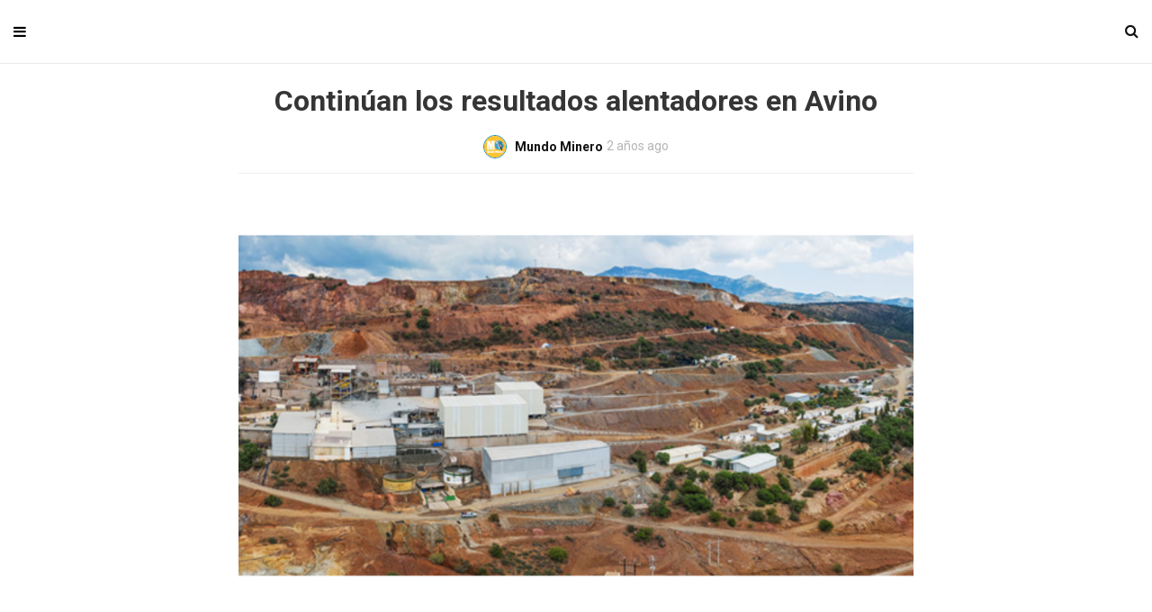

--- FILE ---
content_type: text/html; charset=UTF-8
request_url: https://mundominero.mx/amp/continuan-los-resultados-alentadores-en-avino/
body_size: 9186
content:
<!doctype html>
<html amp lang="es">
<head>
<meta charset="utf-8">
<meta name="viewport" content="width=device-width,initial-scale=1,minimum-scale=1,maximum-scale=1,user-scalable=no">
<!-- This site is optimized with the Yoast SEO plugin v15.0 - https://yoast.com/wordpress/plugins/seo/ -->
<title>Continúan los resultados alentadores en Avino - Mundo Minero MX</title>
<meta name="robots" content="index, follow, max-snippet:-1, max-image-preview:large, max-video-preview:-1" />
<link rel="canonical" href="https://mundominero.mx/continuan-los-resultados-alentadores-en-avino/" />
<meta property="og:locale" content="es_ES" />
<meta property="og:type" content="article" />
<meta property="og:title" content="Continúan los resultados alentadores en Avino - Mundo Minero MX" />
<meta property="og:description" content="La compañía Avino Silver &amp; Gold Mines publica los resultados de cuatro barrenos realizados bajo el nivel 17, en su mina Avino, ubicada en Durango. Los resultados corresponden al área Elena Tolosa, donde en meses pasados se reportó la mejor intercepción en la historia de la Compañía, obtenida mediante un barreno de paso. Entre los [&hellip;]" />
<meta property="og:url" content="https://mundominero.mx/continuan-los-resultados-alentadores-en-avino/" />
<meta property="og:site_name" content="Mundo Minero MX" />
<meta property="article:published_time" content="2023-09-15T09:15:39+00:00" />
<meta property="article:modified_time" content="2023-09-15T09:16:59+00:00" />
<meta property="og:image" content="https://mundominero.mx/wp-content/uploads/2021/08/Avino.png" />
<meta property="og:image:width" content="1085" />
<meta property="og:image:height" content="743" />
<meta name="twitter:card" content="summary_large_image" />
<script type="application/ld+json" class="yoast-schema-graph">{"@context":"https://schema.org","@graph":[{"@type":"WebSite","@id":"https://mundominero.mx/#website","url":"https://mundominero.mx/","name":"Mundo Minero MX","description":"Mundo Minero MX","potentialAction":[{"@type":"SearchAction","target":"https://mundominero.mx/?s={search_term_string}","query-input":"required name=search_term_string"}],"inLanguage":"es"},{"@type":"ImageObject","@id":"https://mundominero.mx/continuan-los-resultados-alentadores-en-avino/#primaryimage","inLanguage":"es","url":"https://mundominero.mx/wp-content/uploads/2021/08/Avino.png","width":1085,"height":743,"caption":"Mina Avino / Cortes\u00eda Avino Silver and Gold"},{"@type":"WebPage","@id":"https://mundominero.mx/continuan-los-resultados-alentadores-en-avino/#webpage","url":"https://mundominero.mx/continuan-los-resultados-alentadores-en-avino/","name":"Contin\u00faan los resultados alentadores en Avino - Mundo Minero MX","isPartOf":{"@id":"https://mundominero.mx/#website"},"primaryImageOfPage":{"@id":"https://mundominero.mx/continuan-los-resultados-alentadores-en-avino/#primaryimage"},"datePublished":"2023-09-15T09:15:39+00:00","dateModified":"2023-09-15T09:16:59+00:00","author":{"@id":"https://mundominero.mx/#/schema/person/5e5fd42b57529baa94587ebe48f88c10"},"inLanguage":"es","potentialAction":[{"@type":"ReadAction","target":["https://mundominero.mx/continuan-los-resultados-alentadores-en-avino/"]}]},{"@type":"Person","@id":"https://mundominero.mx/#/schema/person/5e5fd42b57529baa94587ebe48f88c10","name":"Mundo Minero","image":{"@type":"ImageObject","@id":"https://mundominero.mx/#personlogo","inLanguage":"es","url":"https://secure.gravatar.com/avatar/d1f30155eec2184b81d2f97e72af3a8c?s=96&d=mm&r=g","caption":"Mundo Minero"}}]}</script>
<!-- / Yoast SEO plugin. -->
<script async custom-element="amp-social-share" src="https://cdn.ampproject.org/v0/amp-social-share-0.1.js"></script>
<link rel="stylesheet" id="font-awesome-css" href="https://maxcdn.bootstrapcdn.com/font-awesome/4.7.0/css/font-awesome.min.css" type="text/css" media="all">
<script async custom-element="amp-sidebar" src="https://cdn.ampproject.org/v0/amp-sidebar-0.1.js"></script>
<script src="https://cdn.ampproject.org/v0.js" async></script>
<link rel="stylesheet" href="https://fonts.googleapis.com/css?family=Roboto:400,500,700">
<style amp-boilerplate>body{-webkit-animation:-amp-start 8s steps(1,end) 0s 1 normal both;-moz-animation:-amp-start 8s steps(1,end) 0s 1 normal both;-ms-animation:-amp-start 8s steps(1,end) 0s 1 normal both;animation:-amp-start 8s steps(1,end) 0s 1 normal both}@-webkit-keyframes -amp-start{from{visibility:hidden}to{visibility:visible}}@-moz-keyframes -amp-start{from{visibility:hidden}to{visibility:visible}}@-ms-keyframes -amp-start{from{visibility:hidden}to{visibility:visible}}@-o-keyframes -amp-start{from{visibility:hidden}to{visibility:visible}}@keyframes -amp-start{from{visibility:hidden}to{visibility:visible}}</style><noscript><style amp-boilerplate>body{-webkit-animation:none;-moz-animation:none;-ms-animation:none;animation:none}</style></noscript>
<script type="application/ld+json">{"@context":"http:\/\/schema.org","@type":"BlogPosting","mainEntityOfPage":"https:\/\/mundominero.mx\/continuan-los-resultados-alentadores-en-avino\/","publisher":{"@type":"Organization","name":"Mundo Minero MX"},"headline":"Contin\u00faan los resultados alentadores en Avino","datePublished":"2023-09-15T02:15:39+00:00","dateModified":"2023-09-15T02:16:59+00:00","author":{"@type":"Person","name":"Mundo Minero"},"image":{"@type":"ImageObject","url":"https:\/\/mundominero.mx\/wp-content\/uploads\/2021\/08\/Avino.png","width":1085,"height":743}}</script>
<style amp-custom>
/* Generic WP styling */
.alignright {
float: right;
}
a {
text-decoration:none;
}
.alignleft {
float: left;
}
.aligncenter {
display: block;
margin-left: auto;
margin-right: auto;
}
.amp-wp-enforced-sizes {
/** Our sizes fallback is 100vw, and we have a padding on the container; the max-width here prevents the element from overflowing. **/
max-width: 100%;
margin: 0 auto;
}
.amp-wp-unknown-size img {
/** Worst case scenario when we can't figure out dimensions for an image. **/
/** Force the image into a box of fixed dimensions and use object-fit to scale. **/
object-fit: contain;
}
/* Template Styles */
.amp-wp-content,
.amp-wp-title-bar div {
margin: 0 auto;
max-width: 1140px;
}
html {
background: #fff;
}
body {
background: #fff;
color: #353535;
font-family: 'Roboto', sans-serif;	font-weight: 400;
line-height: 1.5em;
}
p,
ol,
ul,
figure {
margin: 0 0 1em;
padding: 0;
}
a,
a:visited {
color: #0a89c0;
}
a:hover,
a:active,
a:focus {
color: #353535;
}
/* Quotes */
blockquote {
color: #353535;
background: rgba(127,127,127,.125);
border-left: 2px solid #0a89c0;
margin: 8px 0 24px 0;
padding: 16px;
}
blockquote p:last-child {
margin-bottom: 0;
}
.amp-wp-single-title {
font-family:'Roboto', sans-serif;	text-align:center;
color:#111;
line-height:1.1em;
margin-bottom:10px;
font-size:32px;
}
.text-center {
text-align:center;
}
/* Header */
.amp-wp-header {
background:#fff;
border-bottom:1px solid #eaeaea;
z-index:9999;
position:fixed;
text-align:center;
top:0;
left:0;
width:100%;
}
.amp-wp-header div {
color: #fff;
font-size: 1em;
font-weight: 400;
position: relative;
height:70px;
line-height:70px;
}
.amp-wp-header .navbar-toggle {
left:15px;
}
.amp-wp-header .navbar-toggle,
.amp-wp-header .navbar-search {
position:absolute;
padding:0;
border:0 none;
background:none;
font-size:16px;
line-height:70px;
}
.amp-wp-header .navbar-search {
color:#111;
right:15px;
}
h1,h2,h3,h4,h5,h6 {
font-family:'Roboto', sans-serif;	color:#111;
text-transform:none;
line-height:1.1em;
}
.amp-wp-wrapper {
background:#fff;
position:relative;
max-width:780px;
margin:0 auto;
}
.amp-wp-article {
color: #666;
font-weight: 400;
margin: 0 auto;
max-width: 840px;
overflow-wrap: break-word;
word-wrap: break-word;
}
.amp-wp-article-header {
align-items: center;
align-content: stretch;
display: flex;
flex-wrap: wrap;
justify-content: space-between;
margin: 1.5em 16px 1.5em;
}
.amp-wp-title {
color: #353535;
display: block;
flex: 1 0 100%;
font-weight: 900;
margin: 0 0 .625em;
width: 100%;
}
.amp-wp-meta {
color: #696969;
display: inline-block;
flex: 2 1 50%;
font-size: .875em;
line-height: 1.5em;
margin: 0;
padding: 0;
}
.amp-wp-article-header .amp-wp-meta:last-of-type {
text-align: right;
}
.amp-wp-article-header .amp-wp-meta:first-of-type {
text-align: left;
}
.tt-blog-nav-label {
font-size:11px;
color:#b5b5b5;
}
.amp-wp-byline amp-img,
.amp-wp-byline .amp-wp-author {
display: inline-block;
vertical-align: middle;
}
.amp-wp-meta {
color:#111;
}
.amp-wp-article-featured-image {
padding-top:20px ;
margin-top:20px ;
border-top:1px solid #eee;
}
.amp-wp-meta time {
color:#b5b5b5;
}
.amp-wp-byline amp-img {
border: 1px solid #0a89c0;
border-radius: 50%;
position: relative;
margin-right: 6px;
}
.amp-wp-posted-on {
text-align: right;
}
.amp-wp-article-featured-image {
margin-top:1em;
margin-bottom:1em;
}
.amp-wp-article-featured-image amp-img {
margin: 0 auto;
}
.amp-wp-article-featured-image.wp-caption .wp-caption-text {
margin: 0 18px;
}
.amp-wp-article-content ul,
.amp-wp-article-content ol {
margin-left: 1em;
}
.amp-wp-article-content amp-img {
margin: 0 auto;
}
.amp-wp-article-content amp-img.alignright {
margin: 0 0 1em 16px;
}
.amp-wp-article-content amp-img.alignleft {
margin: 0 16px 1em 0;
}
.wp-caption {
padding: 0;
}
.wp-caption.alignleft {
margin-right: 16px;
}
.wp-caption.alignright {
margin-left: 16px;
}
.wp-caption .wp-caption-text {
border-bottom: 1px solid #eee;
color: #696969;
font-size: .875em;
line-height: 1.5em;
margin: 0;
padding: .66em 10px .75em;
}
amp-iframe,
amp-youtube,
amp-instagram,
amp-vine {
background: #c2c2c2;
margin: 0 -16px 1.5em;
}
.amp-wp-article-content amp-carousel amp-img {
border: none;
}
amp-carousel > amp-img > img {
object-fit: contain;
}
.amp-wp-iframe-placeholder {
background: #c2c2c2 url( https://mundominero.mx/wp-content/plugins/magplus-amp/assets/images/placeholder-icon.png ) no-repeat center 40%;
background-size: 48px 48px;
min-height: 48px;
}
.amp-wp-comments-link {
display:none;
}
.post-pagination {
padding:20px 0 25px 0;
border-top:1px solid #eee;
border-bottom:1px solid #eee;
}
.post-pagination h5,
.post-pagination a {
margin:0;
text-decoration:none;
}
.post-pagination a:hover h5 {
color:#666;
}
.amp-wp-tax-category,
.amp-wp-tax-tag {
color: #111 ;
font-size: .875em;
line-height: 1.5em;
}
.amp-wp-tax-tag a {
color:#b5b5b5;
text-decoration:none;
}
.amp-wp-comments-link {
color: #696969;
font-size: .875em;
line-height: 1.5em;
text-align: center;
margin: 2.25em 0 1.5em;
}
.amp-wp-comments-link a {
border-style: solid;
border-color: #c2c2c2;
border-width: 1px 1px 2px;
border-radius: 4px;
background-color: transparent;
color: #0a89c0;
cursor: pointer;
display: block;
font-size: 14px;
font-weight: 600;
line-height: 18px;
margin: 0 auto;
max-width: 200px;
padding: 11px 16px;
text-decoration: none;
width: 50%;
-webkit-transition: background-color 0.2s ease;
transition: background-color 0.2s ease;
}
.amp-wp-footer {
margin-top:23px;
}
.amp-wp-footer h2 {
font-size: 1em;
line-height: 1.375em;
margin: 0 0 .5em;
}
.amp-wp-footer p {
color: #696969;
font-size: .8em;
line-height: 1.5em;
margin: 0 85px 0 0;
}
.amp-wp-footer a {
text-decoration: none;
}
.back-to-top {
bottom: 1.275em;
font-size: .8em;
font-weight: 600;
line-height: 2em;
position: absolute;
right: 16px;
}
.tt-comment {
list-style: none;
margin-bottom: -15px;
}
.tt-comment-container {
margin-bottom: 25px;
}
.tt-comment-avatar {
float: left;
width: 40px;
height: 40px;
-moz-border-radius: 100%;
border-radius: 100%;
overflow: hidden;
}
.tt-comment-avatar img {
-moz-border-radius: 100%;
border-radius: 100%;
}
.tt-comment-info {
padding-left: 50px;
padding-top: 10px;
}
.tt-comment-label {
font-family: 'Roboto';
font-size: 14px;
line-height: 18px;
font-weight: 400;
color: #b5b5b5;
margin-bottom: 5px;
}
.tt-comment-label span:after {
content: '•';
display: inline-block;
padding-left: 4px;
padding-right: 1px;
}
.tt-comment-label span:last-child:after {
display: none;
}
.tt-comment-label a {
font-weight: 700;
color: #111;
text-decoration:none;
}
.tt-comment-label a:hover {
color: #51c8fa;
}
.tt-comment-info .simple-text {
margin-bottom: 5px;
}
.tt-comment-reply,
.comment-reply-link,
.comment-edit-link {
font-size: 13px;
line-height: 17px;
font-weight: 500;
color: #111;
}
.tt-comment-reply .fa,
.comment-reply-link .fa {
color: #ccc;
margin-right: 6px;
-webkit-transition: all 300ms ease-in-out;
-moz-transition: all 300ms ease-in-out;
transition: all 300ms ease-in-out;
}
.tt-comment-reply:hover,
.tt-comment-reply:hover .fa,
.comment-reply-link:hover,
.comment-reply-link:hover .fa,
.comment-edit-link:hover {
color: #51c8fa;
}
.tt-comment .children {
list-style: none;
padding-left: 35px;
}
.tt-comment .children .tt-comment-avatar {
width: 30px;
height: 30px;
}
.tt-comment-container p {
margin-bottom: 0px;
font-size:13px;
line-height:1.6em;
color:#666;
}
.tt-comment .children .tt-comment-info {
padding-left: 40px;
padding-top: 2px;
}
@media (max-width:767px) {
.tt-comment-container {
text-align: center;
}
.tt-comment-avatar {
display: inline-block;
float: none;
margin-bottom: 10px;
}
.tt-comment-info {
padding-left: 0;
}
.tt-comment .children {
padding-left: 0;
}
.tt-comment .children .tt-comment-info {
padding-left: 0;
}
}
.tt-comment li.pingback {
padding-bottom: 12px;
margin-bottom: 12px;
border-bottom: 1px solid #e1e1e1;
}
.tt-comment li.pingback a {
color: #51c8fa;
}
.tt-comment li.pingback:last-child {
margin-bottom: 25px ;
}
.comment-form .tt-comment-form-ava {
float: left;
display: block;
width: 40px;
border-radius: 50%;
}
.tt-comment-form-content,
.tt-comment-form {
padding-left: 55px;
padding-top: 6px;
}
p.logged-in-as {
margin-bottom: 10px ;
font-size:12px;
color:#b5b5b5;
}
.tt-comment-form {
padding-left: 0;
}
.tt-comment-form .c-area {
margin-bottom: 10px;
border:1px solid #eee;
width:100%;
padding:12px 15px;
box-sizing:border-box;
-webkit-box-sizing:border-box;
color:#b5b5b5;
font-family:'Roboto', sans-serif;}
.tt-comment-form .c-input {
margin-bottom: 19px;
}
.tt-comment-form .c-btn {
margin-top: -17px;
}
@media (max-width:767px) {
.tt-comment-form-ava {
float: none;
margin: 0 auto 10px auto;
}
.tt-comment-form-content {
padding-left: 0;
}
}
.tt-title-block-2 {
text-align:center;
}
.coment-item {
margin:0 16px;
border-top:1px solid #eee;
margin-top:20px;
}
#reply-title {
font-size:18px;
margin-bottom:0;
}
.tt-comment-form input[type="submit"] {
border:0 none;
background:#666;
color:#fff;
padding:10px;
}
.tt-share-icons {
margin-top:-12px;
}
.tt-share-buttons {
margin-bottom:10px;
}
.post-pagination {
overflow:hidden;
}
.amp-wp-article-footer {
margin-bottom:25px;
}
.prev-post,
.next-post {
width:50%;
display:inline-block;
float:left;
}
.next-post {
text-align:right;
}
.tt-post-comments {
margin-top:25px;
}
.button.tt-add-comment {
background:#51c8fa;
color:#fff;
padding:6px 25px;
font-size:14px;
font-weight:600;
margin-top:6px;
display:inline-block;
}
.button.tt-add-comment:hover {
opacity:0.8;
}
.author {
font-weight:600;
font-size:14px;
}
.comment-content {
margin-top:2px;
font-size:13px;
color:#666;
}
.date {
color:#b5b5b5;
font-size:13px;
}
.comments .comment:first-child {
border:0 none;
}
.tt-comment-title {
margin-bottom:0;
margin-top:0;
}
.comments .comment {
border-top:1px solid #eaeaea;
}
.thecomment {
width:100%;
padding-top:15px;
}
.amp-view-desktop-version {
text-align:center;
padding:15px 0 21px 0;
border-top:1px solid #eaeaea;
}
.amp-view-desktop-version .button {
font-size:13px;
padding:5px 22px;
}
.amp-view-desktop-version .button i {
margin-right:5px;
font-size:12px;
}
.amp-footer-copyright-wrapper {
background:#000;
padding:15px 0;
}
.footer-copy-text {
color:rgba(255,255,255,0.3);
font-size:11px;
font-weight:600;
text-align:center;
}
.amp-inner-wrapper {
padding:0 15px;
padding-top:95px;
}
.tt-post-comments.no-comment-yet {
margin-top:15px;
}
.mobile-sidebar {
background:#000;
padding:60px 30px 30px 30px;
width:270px;
}
.tt-mobile-logo {
margin-bottom:25px;
display:block;
}
.tt-mobile-close {
display: block;
position: absolute;
top: 18px;
right: 20px;
width: 16px;
background:none;
border:0 none;
height: 16px;
cursor: pointer;
}
.tt-mobile-close:before,
.tt-mobile-close:after {
content: "";
position: absolute;
display: block;
top: 7px;
left: 0;
width: 100%;
height: 2px;
background: #d1d1d1;
-webkit-transition: all 300ms ease-in-out;
-moz-transition: all 300ms ease-in-out;
transition: all 300ms ease-in-out;
}
.tt-mobile-close:before {
margin-top: -7px;
-webkit-transform: translateY(7px) rotate(45deg);
-moz-transform: translateY(7px) rotate(45deg);
-ms-transform: translateY(7px) rotate(45deg);
transform: translateY(7px) rotate(45deg);
-webkit-transform-origin: center center;
-moz-transform-origin: center center;
-ms-transform-origin: center center;
transform-origin: center center;
}
.tt-mobile-close:after {
margin-top: 7px;
-webkit-transform: translateY(-7px) rotate(-45deg);
-moz-transform: translateY(-7px) rotate(-45deg);
-ms-transform: translateY(-7px) rotate(-45deg);
transform: translateY(-7px) rotate(-45deg);
-webkit-transform-origin: center center;
-moz-transform-origin: center center;
-ms-transform-origin: center center;
transform-origin: center center;
}
.tt-mobile-close:hover:before,
.tt-mobile-close:hover:after {
background: #fff;
}
.tt-mobile-nav ul {
list-style: none;
}
.tt-mobile-nav>ul>li {
margin-bottom: 20px;
}
.tt-mobile-nav>ul>li:last-child {
margin-bottom: 0;
}
.tt-mobile-nav>ul>li>a {
display: block;
position: relative;
font-family: 'Roboto';
font-size: 13px;
line-height: 17px;
font-weight: 400;
color: #fff;
opacity: 0.6;
}
.tt-mobile-nav ul li.menu-item-has-children>a:before {
position: absolute;
right: 0;
top: 50%;
margin-top: -6px;
font-size: 12px;
content: '\f107';
font-family: 'FontAwesome';
}
.tt-mobile-nav>ul>li.active>a,
.tt-mobile-nav>ul>li:hover>a {
opacity: 0.9;
}
.tt-mobile-nav>ul>li>ul {
padding-top: 15px;
padding-left: 18px;
padding-bottom: 2px;
}
.tt-mobile-nav>ul>li>ul>li,
.tt-mobile-nav>ul>li>ul>li>ul>li {
margin-bottom: 10px;
}
.tt-mobile-nav>ul>li>ul>li:last-child {
margin-bottom: 0;
}
.tt-mobile-nav>ul>li>ul>li>a,
.tt-mobile-nav>ul>li>ul>li>ul>li>a {
position: relative;
font-family: 'Roboto';
font-size: 12px;
line-height: 16px;
font-weight: 400;
color: #fff;
opacity: 0.6;
}
.tt-mobile-nav>ul>li>ul>li>a {
margin-bottom: 10px;
display: block;
}
.tt-mobile-nav>ul>li>ul>li.active>a,
.tt-mobile-nav>ul>li>ul>li:hover>a,
.tt-mobile-nav>ul>li>ul>li>ul>li:hover>a {
opacity: 0.9;
}
.amp-logo {
display: inline-block;
max-width: 100%;
max-height: 100%;
width: auto;
height: auto;
vertical-align: middle;
}
.tt-s-search {
position: relative;
}
.tt-s-search input[type="text"] {
width: 100%;
height: 42px;
border: 1px solid #eaeaea;
background: transparent;
box-sizing:border-box;
padding-left: 44px;
padding-right: 15px;
-webkit-transition: all 300ms ease-in-out;
-moz-transition: all 300ms ease-in-out;
transition: all 300ms ease-in-out;
}
.tt-s-search input[type="text"]:focus {
border-color: #51c8fa;
}
.tt-s-search-submit {
position: absolute;
top: 0;
left: 0;
width: 42px;
height: 42px;
text-align: center;
}
.tt-s-search-submit .fa {
font-size: 16px;
color: #51c8fa;
line-height: 42px;
font-style: normal;
-webkit-transition: all 300ms ease-in-out;
-moz-transition: all 300ms ease-in-out;
transition: all 300ms ease-in-out;
}
.tt-s-search-submit:hover .fa {
color: #30373b;
}
.tt-s-search-submit input {
position: absolute;
top: 0;
left: 0;
width: 100%;
height: 100%;
background: transparent;
border: 0;
}
.amp-front-page .amp-inner-wrapper {
padding-top:0;
}
.tt-homepage-slider {
padding-top:70px;
width:100%;
margin:0;
}
.img-holder {
position:relative;
width:100%;
height:106%;
background-size:cover;
background-position:center center;
}
.content-holder {
position:absolute;
width:100%;
text-align:center;
left:0;
box-sizing:border-box;
transform: translateY(-50%);
-webkit-transform: translateY(-50%); 
-moz-transform: translateY(-50%);
-ms-transform: translateY(-50%);
top:50%;
padding:0 30px;
}
.content-holder h3 a {
color:#fff;
}
.slider-item.amp-carousel-slide {
height:106%;
}
.amp-featured-slider .img-holder:before {
content: "";
position: absolute;
top: 0;
left: 0;
width: 100%;
height: 100%;
background: rgba(0,0,0,0.4);
bottom: 0;
right: 0;
transition: opacity 0.3s;
}
.tt-post-list {
list-style: none;
margin-top:5px;
}
.tt-post {
overflow:hidden;
}
.tt-post-list li {
border-bottom: 1px solid #eaeaea;
padding:12px 0;
}
.tt-post.type-7 .tt-post-img {
float: left;
width: 80px;
}
.tt-post.type-7 .tt-post-info {
padding: 0 0 0 92px;
}
.tt-post-list li:last-child {
margin-bottom: 0;
border-bottom:0;
}
a.tt-post-title  {
font-size:14px;
color:#111;
line-height:18px;
margin-bottom:5px;
display:block;
font-weight:500;
}
.tt-post-label {
font-size: 12px;
line-height: 16px;
font-weight: 400;
color: #b5b5b5;
}
.tt-post-label span a {
color:#b5b5b5;
position:relative;
}
.tt-post-label span a:hover,
a.tt-post-title:hover {
color:#51c8fa;
}
.tt-post-label span:after {
content: '•';
display: inline-block;
padding-left: 4px;
padding-right: 1px;
}
.tt-post-label span:last-child:after {
display: none;
}
.page-numbers {
font-size: 0;
list-style: none;
margin-bottom: -10px;
}
.page-numbers li  {
display: inline-block;
margin-right: 10px;
margin-bottom: 10px;
height: 30px;
line-height: 30px;
}
.page-numbers li:last-child {
margin-right:0;
}
.page-numbers span,
.page-numbers a {
display: inline-block;
}
.page-numbers a,
.page-numbers span {
min-width: 30px;
font-size: 12px;
line-height: 30px;
font-weight: 500;
color: #666;
text-align: center;
background: #eaeaea;
padding: 0 5px;
}
.page-numbers a:hover,
.page-numbers li span.current {
background: #51c8fa;
color: #fff;
}
.amp-title-wrapper {
border-bottom:1px solid #eaeaea;
padding-bottom:12px;
}
.amp-title-wrapper h1 {
font-size:20px;
margin:0;
}
.amp-404 h1 {
font-size:26px;
margin-top:0;
margin-bottom:15px;
}
.amp-404 p {
font-size:14px;
}
[class*="amp-wp-inline"].gif-showcase {
padding-bottom:0;
}
.tt-post-img.swiper-container {
display:none;
}
amp-carousel .amp-carousel-button.amp-disabled {
opacity:1;
visibility:visible;
}
.tt-search-page .amp-title-wrapper {
padding-top:12px;
}
.tt-related-posts {
position:relative;
overflow:hidden;
border-bottom:1px solid #eaeaea;
padding-bottom:25px;
margin-bottom:15px;
}
.tt-related-post-col {
width:30.40%;
display:inline-block;
float:left;
padding-right:15px;
}
.tt-related-post-col:last-of-type {
padding-right:0;
}
.tt-post-info {
padding-top:10px;
}
.tt-post-info .c-h5 {
font-size:16px;
line-height:1.2;
}
.tt-google-amp-ads {
margin: 0 0 30px;
text-align: center;
overflow: hidden;
display: block;
width: 100%;
}		a.heateor_sss_amp{padding:0 4px;}div.heateor_sss_horizontal_sharing a amp-img{display:inline-block;}.heateor_sss_amp_gab img{background-color:#25CC80}.heateor_sss_amp_parler img{background-color:#892E5E}.heateor_sss_amp_gettr img{background-color:#E50000}.heateor_sss_amp_instagram img{background-color:#624E47}.heateor_sss_amp_yummly img{background-color:#E16120}.heateor_sss_amp_youtube img{background-color:#ff0000}.heateor_sss_amp_rutube img{background-color:#14191f}.heateor_sss_amp_buffer img{background-color:#000}.heateor_sss_amp_delicious img{background-color:#53BEEE}.heateor_sss_amp_rss img{background-color:#e3702d}.heateor_sss_amp_facebook img{background-color:#3C589A}.heateor_sss_amp_digg img{background-color:#006094}.heateor_sss_amp_email img{background-color:#649A3F}.heateor_sss_amp_float_it img{background-color:#53BEEE}.heateor_sss_amp_linkedin img{background-color:#0077B5}.heateor_sss_amp_pinterest img{background-color:#CC2329}.heateor_sss_amp_print img{background-color:#FD6500}.heateor_sss_amp_reddit img{background-color:#FF5700}.heateor_sss_amp_mastodon img{background-color:#2b90d9}.heateor_sss_amp_stocktwits img{background-color: #40576F}.heateor_sss_amp_mewe img{background-color:#007da1}.heateor_sss_amp_mix img{background-color:#ff8226}.heateor_sss_amp_tumblr img{background-color:#29435D}.heateor_sss_amp_twitter img{background-color:#55acee}.heateor_sss_amp_vkontakte img{background-color:#0077FF}.heateor_sss_amp_yahoo img{background-color:#8F03CC}.heateor_sss_amp_xing img{background-color:#00797D}.heateor_sss_amp_instagram img{background-color:#527FA4}.heateor_sss_amp_whatsapp img{background-color:#55EB4C}.heateor_sss_amp_aim img{background-color: #10ff00}.heateor_sss_amp_amazon_wish_list img{background-color: #ffe000}.heateor_sss_amp_aol_mail img{background-color: #2A2A2A}.heateor_sss_amp_app_net img{background-color: #5D5D5D}.heateor_sss_amp_balatarin img{background-color: #fff}.heateor_sss_amp_bibsonomy img{background-color: #000}.heateor_sss_amp_bitty_browser img{background-color: #EFEFEF}.heateor_sss_amp_blinklist img{background-color: #3D3C3B}.heateor_sss_amp_blogger_post img{background-color: #FDA352}.heateor_sss_amp_blogmarks img{background-color: #535353}.heateor_sss_amp_bookmarks_fr img{background-color: #E8EAD4}.heateor_sss_amp_box_net img{background-color: #1A74B0}.heateor_sss_amp_buddymarks img{background-color: #ffd400}.heateor_sss_amp_care2_news img{background-color: #6EB43F}.heateor_sss_amp_comment img{background-color: #444}.heateor_sss_amp_diary_ru img{background-color: #E8D8C6}.heateor_sss_amp_diaspora img{background-color: #2E3436}.heateor_sss_amp_dihitt img{background-color: #FF6300}.heateor_sss_amp_diigo img{background-color: #4A8BCA}.heateor_sss_amp_douban img{background-color: #497700}.heateor_sss_amp_draugiem img{background-color: #ffad66}.heateor_sss_amp_evernote img{background-color: #8BE056}.heateor_sss_amp_facebook_messenger img{background-color: #0084FF}.heateor_sss_amp_fark img{background-color: #555}.heateor_sss_amp_fintel img{background-color: #087515}.heateor_sss_amp_flipboard img{background-color: #CC0000}.heateor_sss_amp_folkd img{background-color: #0F70B2}.heateor_sss_amp_google_news img{background-color: #4285F4}.heateor_sss_amp_google_classroom img{background-color: #FFC112}.heateor_sss_amp_google_gmail img{background-color: #E5E5E5}.heateor_sss_amp_hacker_news img{background-color: #F60}.heateor_sss_amp_hatena img{background-color: #00A6DB}.heateor_sss_amp_instapaper img{background-color: #EDEDED}.heateor_sss_amp_jamespot img{background-color: #FF9E2C}.heateor_sss_amp_kakao img{background-color: #FCB700}.heateor_sss_amp_kik img{background-color: #2A2A2A}.heateor_sss_amp_kindle_it img{background-color: #2A2A2A}.heateor_sss_amp_known img{background-color: #fff101}.heateor_sss_amp_line img{background-color: #00C300}.heateor_sss_amp_livejournal img{background-color: #EDEDED}.heateor_sss_amp_mail_ru img{background-color: #356FAC}.heateor_sss_amp_mendeley img{background-color: #A70805}.heateor_sss_amp_meneame img{background-color: #FF7D12}.heateor_sss_amp_mixi img{background-color: #EDEDED}.heateor_sss_amp_myspace img{background-color: #2A2A2A}.heateor_sss_amp_netlog img{background-color: #2A2A2A}.heateor_sss_amp_netvouz img{background-color: #c0ff00}.heateor_sss_amp_newsvine img{background-color: #055D00}.heateor_sss_amp_nujij img{background-color: #D40000}.heateor_sss_amp_odnoklassniki img{background-color: #F2720C}.heateor_sss_amp_oknotizie img{background-color: #fdff88}.heateor_sss_amp_outlook_com img{background-color: #0072C6}.heateor_sss_amp_papaly img{background-color: #3AC0F6}.heateor_sss_amp_pinboard img{background-color: #1341DE}.heateor_sss_amp_plurk img{background-color: #CF682F}.heateor_sss_amp_pocket img{background-color: #ee4056}.heateor_sss_amp_polyvore img{background-color: #2A2A2A}.heateor_sss_amp_printfriendly img{background-color: #61D1D5}.heateor_sss_amp_protopage_bookmarks img{background-color: #413FFF}.heateor_sss_amp_pusha img{background-color: #0072B8}.heateor_sss_amp_qzone img{background-color: #2B82D9}.heateor_sss_amp_refind img{background-color: #1492ef}.heateor_sss_amp_rediff_mypage img{background-color: #D20000}.heateor_sss_amp_renren img{background-color: #005EAC}.heateor_sss_amp_segnalo img{background-color: #fdff88}.heateor_sss_amp_sina_weibo img{background-color: #ff0}.heateor_sss_amp_sitejot img{background-color: #ffc800}.heateor_sss_amp_skype img{background-color: #00AFF0}.heateor_sss_amp_sms img{background-color: #6ebe45}.heateor_sss_amp_slashdot img{background-color: #004242}.heateor_sss_amp_stumpedia img{background-color: #EDEDED}.heateor_sss_amp_svejo img{background-color: #fa7aa3}.heateor_sss_amp_symbaloo_feeds img{background-color: #6DA8F7}.heateor_sss_amp_telegram img{background-color: #3DA5f1}.heateor_sss_amp_trello img{background-color: #1189CE}.heateor_sss_amp_tuenti img{background-color: #0075C9}.heateor_sss_amp_twiddla img{background-color: #EDEDED}.heateor_sss_amp_typepad_post img{background-color: #2A2A2A}.heateor_sss_amp_viadeo img{background-color: #2A2A2A}.heateor_sss_amp_viber img{background-color: #8B628F}.heateor_sss_amp_webnews img{background-color: #CC2512}.heateor_sss_amp_wordpress img{background-color: #464646}.heateor_sss_amp_wykop img{background-color: #367DA9}.heateor_sss_amp_yahoo_mail img{background-color: #400090}.heateor_sss_amp_yahoo_messenger img{background-color: #400090}.heateor_sss_amp_yoolink img{background-color: #A2C538}.heateor_sss_amp_youmob img{background-color: #3B599D}.heateor_sss_amp_gentlereader img{background-color: #46aecf}.heateor_sss_amp_threema img{background-color: #2A2A2A}.heateor_sss_amp amp-img{border-radius:999px;}/* Inline styles */
.amp-wp-inline-d0f3054fee6f6673ae88712e940ad18f{box-shadow:none;right:-10px;top:100px;max-width:44px;}.amp-wp-inline-8b6710f185cd5431adbf629fe7267dc7{max-width:40px;}	</style>
</head>
<body data-rsssl=1 class="amp-custom-class">
<amp-sidebar id="sidebar" class="mobile-sidebar" layout="nodisplay" side="left">
<button id="close-sidebar-nav" on="tap:sidebar.close" class="ampstart-btn caps tt-mobile-close m2"></button>
<div id="sidebar-nav-logo">
<nav class="tt-mobile-nav">
<ul id="side-header-nav" class="side-menu"><li id="menu-item-32588" class="menu-item menu-item-type-post_type menu-item-object-page menu-item-home menu-item-32588"><a href="https://mundominero.mx/amp/">Inicio</a></li>
<li id="menu-item-31249" class="menu-item menu-item-type-custom menu-item-object-custom menu-item-has-children menu-item-31249"><a href="#">Noticias</a>
<ul class="sub-menu">
<li id="menu-item-24294" class="menu-item menu-item-type-taxonomy menu-item-object-category current-post-ancestor current-menu-parent current-post-parent menu-item-24294"><a href="https://mundominero.mx/amp/category/mineria/exploracion/">Exploración</a></li>
<li id="menu-item-24295" class="menu-item menu-item-type-taxonomy menu-item-object-category current-post-ancestor menu-item-has-children menu-item-24295"><a href="https://mundominero.mx/amp/category/mineria/">Minería</a>
<ul class="sub-menu">
<li id="menu-item-31240" class="menu-item menu-item-type-taxonomy menu-item-object-category current-post-ancestor current-menu-parent current-post-parent menu-item-31240"><a href="https://mundominero.mx/amp/category/mineria/exploracion/">Exploración</a></li>
</ul>
</li>
<li id="menu-item-24293" class="menu-item menu-item-type-taxonomy menu-item-object-category menu-item-24293"><a href="https://mundominero.mx/amp/category/suministros/">Commodities</a></li>
<li id="menu-item-31241" class="menu-item menu-item-type-taxonomy menu-item-object-category menu-item-31241"><a href="https://mundominero.mx/amp/category/sociedad/">Sociedad</a></li>
<li id="menu-item-31242" class="menu-item menu-item-type-taxonomy menu-item-object-category menu-item-31242"><a href="https://mundominero.mx/amp/category/gobiernos/">Gobiernos</a></li>
<li id="menu-item-31244" class="menu-item menu-item-type-taxonomy menu-item-object-category menu-item-31244"><a href="https://mundominero.mx/amp/category/medio-ambiente/">Medio Ambiente</a></li>
<li id="menu-item-31245" class="menu-item menu-item-type-taxonomy menu-item-object-category menu-item-31245"><a href="https://mundominero.mx/amp/category/geologia/">Geología</a></li>
<li id="menu-item-31246" class="menu-item menu-item-type-taxonomy menu-item-object-category menu-item-31246"><a href="https://mundominero.mx/amp/category/sustentabilidad/">Sustentabilidad</a></li>
<li id="menu-item-31247" class="menu-item menu-item-type-taxonomy menu-item-object-category menu-item-31247"><a href="https://mundominero.mx/amp/category/tecnologia/">Tecnología</a></li>
<li id="menu-item-31248" class="menu-item menu-item-type-post_type menu-item-object-page menu-item-31248"><a href="https://mundominero.mx/amp/noticias/">Todo</a></li>
</ul>
</li>
<li id="menu-item-28680" class="menu-item menu-item-type-post_type menu-item-object-page menu-item-28680"><a href="https://mundominero.mx/amp/galeria-principal/">Galería</a></li>
<li id="menu-item-27001" class="menu-item menu-item-type-taxonomy menu-item-object-category menu-item-27001"><a href="https://mundominero.mx/amp/category/revistas/">Revistas</a></li>
<li id="menu-item-25744" class="menu-item menu-item-type-custom menu-item-object-custom menu-item-25744"><a href="https://mundominero.mx/amp/directorio-minero-mx-2/">Directorio</a></li>
<li id="menu-item-24304" class="menu-item menu-item-type-post_type menu-item-object-page menu-item-24304"><a href="https://mundominero.mx/amp/contacto/">Contacto</a></li>
<li id="menu-item-24430" class="menu-item menu-item-type-custom menu-item-object-custom menu-item-24430"><a href="https://mundominero.mx/amp/anunciate/">&#8211; Anúnciate</a></li>
<li id="menu-item-24431" class="menu-item menu-item-type-custom menu-item-object-custom menu-item-24431"><a href="https://mundominero.mx/amp/acerca-de-nosotros/">&#8211; Nosotros</a></li>
<li id="menu-item-25736" class="menu-item menu-item-type-post_type menu-item-object-page menu-item-25736"><a href="https://mundominero.mx/amp/suscribete-a-nuestro-boletin/">&#8211; Suscríbete a Nuestro Boletín</a></li>
</ul>    </nav>
</div>
</amp-sidebar>
<div class="amp-wp-wrapper">
<header id="#top" itemscope itemtype="https://schema.org/WPHeader" class="site-header amp-wp-header">
<div>
<button class="fa fa-bars navbar-toggle" on="tap:sidebar.toggle"></button>
<a href="https://mundominero.mx/amp/?s" class ="navbar-search"><i class="fa fa-search" aria-hidden="true"></i></a>
</div>
</header>
<div class="amp-inner-wrapper">
<article class="amp-wp-article">
<header class="text-center">
<h1 class="amp-wp-title amp-wp-single-title">Continúan los resultados alentadores en Avino</h1>
<div class="amp-wp-meta amp-wp-byline">
<amp-img src="https://secure.gravatar.com/avatar/d1f30155eec2184b81d2f97e72af3a8c?s=24&#038;d=mm&#038;r=g" width="24" height="24" layout="fixed"></amp-img>
<span class="amp-wp-author author vcard">Mundo Minero</span>
</div>
<div class="amp-wp-meta amp-wp-posted-on">
<time datetime="2023-09-15T02:15:39+00:00">
2 años ago	</time>
</div>
</header>
<figure class="amp-wp-article-featured-image wp-caption">
<amp-img width="1024" height="701" src="https://mundominero.mx/wp-content/uploads/2021/08/Avino-1024x701.png" class="attachment-large size-large wp-post-image amp-wp-enforced-sizes" alt="" srcset="https://mundominero.mx/wp-content/uploads/2021/08/Avino-1024x701.png 1024w, https://mundominero.mx/wp-content/uploads/2021/08/Avino-300x205.png 300w, https://mundominero.mx/wp-content/uploads/2021/08/Avino-768x526.png 768w, https://mundominero.mx/wp-content/uploads/2021/08/Avino.png 1085w" sizes="(min-width: 1024px) 1024px, 100vw"></amp-img>			<p class="wp-caption-text">
Mina Avino / Cortesía Avino Silver and Gold 		</p>
</figure>
<div class="tt-share-buttons">
<div class="tt-share-text"><h5>Share</h5></div>
<div class="tt-share-icons">
<amp-social-share type="facebook" width="32" height="32" data-url="https://mundominero.mx/amp/continuan-los-resultados-alentadores-en-avino/"
data-param-app_id=""
data-media="https://mundominero.mx/wp-content/uploads/2021/08/Avino.png"
data-description="Continúan los resultados alentadores en Avino">
</amp-social-share>
<amp-social-share type="twitter" width="32" height="32"
data-url="https://mundominero.mx/amp/continuan-los-resultados-alentadores-en-avino/"
data-media="https://mundominero.mx/wp-content/uploads/2021/08/Avino.png"
data-description="Continúan los resultados alentadores en Avino">
</amp-social-share>
<amp-social-share type="pinterest" width="32" height="32"
data-url="https://mundominero.mx/amp/continuan-los-resultados-alentadores-en-avino/"
data-media="https://mundominero.mx/wp-content/uploads/2021/08/Avino.png"
data-description="Continúan los resultados alentadores en Avino">
</amp-social-share>
</div>
</div>
<!--ads code here -->
<div class="amp-wp-article-content">
<p>La compañía Avino Silver &amp; Gold Mines publica los resultados de cuatro barrenos realizados bajo el nivel 17, en su mina Avino, ubicada en Durango.</p>
<p>Los resultados corresponden al área Elena Tolosa, donde en meses pasados se reportó la mejor intercepción en la historia de la Compañía, obtenida mediante un barreno de paso.</p>
<p>Entre los destacados recientes figuran:</p>
<ul><li>Barreno ET 23-13: 0.70 % Cu, 31 g/t Ag y 0.21 g/t Au en 44.40 metros de ancho real, incluyendo 1.10 % Cu, 42 g/t Ag y 0.58 g/t Au en 9.85 metros de ancho real</li><li>Barreno ET 23-10: 0.39 % Cu, 36 g/t Ag y 0.07 g/t Au en 27.15 metros de ancho real, incluyendo 0.47 % Cu, 59 g/t Ag g y 0.09 g/t Au en 13.2 metros de ancho real</li></ul>
<p>"Estamos emocionados por reportar que alcanzamos anchos importantes con leyes muy por encima de nuestras leyes de corte actuales en los cuatro barrenos, en tanto que buscamos definir los límites de la mineralización a profundidad”, declaró David Wolfin, Presidente y CEO de Avino.</p>
<p><strong>Fuente: Mundo Minero</strong></p>
<span class="cp-load-after-post"></span><div class="heateor_sss_sharing_container heateor_sss_vertical_sharing heateor_sss_bottom_sharing amp-wp-inline-d0f3054fee6f6673ae88712e940ad18f"><div class="heateor_sss_sharing_ul"><a class="heateor_sss_amp heateor_sss_amp_facebook" href="https://www.facebook.com/sharer/sharer.php?u=https%3A%2F%2Fmundominero.mx%2Famp%2Fcontinuan-los-resultados-alentadores-en-avino%2F" title="Facebook" rel="nofollow noopener" target="_blank"><amp-img src="https://mundominero.mx/wp-content/plugins/sassy-social-share/public/../images/amp/facebook.svg" width="40" height="40" alt="Facebook" class="amp-wp-enforced-sizes amp-wp-inline-8b6710f185cd5431adbf629fe7267dc7"></amp-img></a><a class="heateor_sss_amp heateor_sss_amp_twitter" href="http://twitter.com/intent/tweet?text=Contin%C3%BAan%20los%20resultados%20alentadores%20en%20Avino&amp;url=https%3A%2F%2Fmundominero.mx%2Famp%2Fcontinuan-los-resultados-alentadores-en-avino%2F" title="Twitter" rel="nofollow noopener" target="_blank"><amp-img src="https://mundominero.mx/wp-content/plugins/sassy-social-share/public/../images/amp/twitter.svg" width="40" height="40" alt="Twitter" class="amp-wp-enforced-sizes amp-wp-inline-8b6710f185cd5431adbf629fe7267dc7"></amp-img></a><a class="heateor_sss_amp heateor_sss_amp_linkedin" href="http://www.linkedin.com/shareArticle?mini=true&amp;url=https%3A%2F%2Fmundominero.mx%2Famp%2Fcontinuan-los-resultados-alentadores-en-avino%2F&amp;title=Contin%C3%BAan%20los%20resultados%20alentadores%20en%20Avino" title="Linkedin" rel="nofollow noopener" target="_blank"><amp-img src="https://mundominero.mx/wp-content/plugins/sassy-social-share/public/../images/amp/linkedin.svg" width="40" height="40" alt="Linkedin" class="amp-wp-enforced-sizes amp-wp-inline-8b6710f185cd5431adbf629fe7267dc7"></amp-img></a><a class="heateor_sss_amp heateor_sss_amp_google_gmail" href="https://mail.google.com/mail/?ui=2&amp;view=cm&amp;fs=1&amp;tf=1&amp;su=Contin%C3%BAan%20los%20resultados%20alentadores%20en%20Avino&amp;body=Link:https%3A%2F%2Fmundominero.mx%2Famp%2Fcontinuan-los-resultados-alentadores-en-avino%2F" title="Gmail" rel="nofollow noopener" target="_blank"><amp-img src="https://mundominero.mx/wp-content/plugins/sassy-social-share/public/../images/amp/google_gmail.svg" width="40" height="40" alt="Gmail" class="amp-wp-enforced-sizes amp-wp-inline-8b6710f185cd5431adbf629fe7267dc7"></amp-img></a></div><div class="heateorSssClear"></div></div>							</div>
<footer class="amp-wp-article-footer">
</footer>
</article>
<div class="post-pagination">
<div class="prev-post">
<div class="prev-post-inner">
<div class="prev-post-title">
<div class="tt-blog-nav-label">Previous Article</div>
</div>
<a href="https://mundominero.mx/amp/chesapeake-anuncia-buenos-resultados-en-metates/">
<div class="pagi-text">
<h5 class="prev-title">Chesapeake anuncia buenos resultados metalúrgicos en Metates</h5>
</div>
</a>
</div>
</div>
<div class="next-post ">
<div class="next-post-inner">
<div class="prev-post-title next-post-title">
<div class="tt-blog-nav-label">Next Article</div>
</div>
<a href="https://mundominero.mx/amp/golden-tag-busca-rebautizarse-como-silver-storm/">
<div class="pagi-text">
<h5 class="next-title">Golden Tag busca rebautizarse como Silver Storm</h5>
</div>
</a>
</div>
</div>
</div>
<div class="amp-comment">
</div>
</div>
<footer class="amp-wp-footer">
<div class="amp-footer-copyright-wrapper">
<div class="footer-copy-text">La opinión de nuestros colaboradores no refleja necesariamente la línea editorial de este portal.</div>
</div>
</footer>
</div>
</body>
</html><!-- WP Fastest Cache file was created in 0.35566282272339 seconds, on 21-01-26 5:50:29 --><!-- need to refresh to see cached version -->